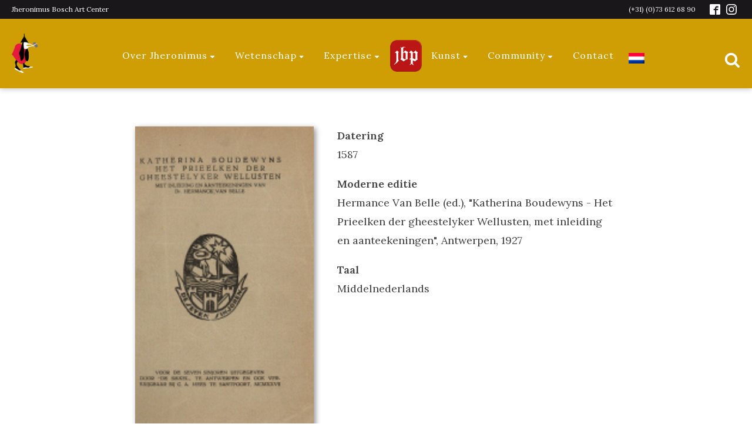

--- FILE ---
content_type: text/css
request_url: https://jeroenboschplaza.com/wp-content/cache/wpfc-minified/jmt1l3f0/hxrut.css
body_size: 5564
content:
#section-9-32{background-color:#cf9d04}#div_block-22-32{width:33.33%;text-align:left;align-items:center}#div_block-23-32{width:33.33%;text-align:left;align-items:center}#div_block-24-32{width:33.34%;text-align:right;align-items:center}#div_block-76-3342{text-align:left;align-items:center}@media (max-width:991px){#new_columns-21-32> .ct-div-block{width:100% !important}}#text_block-54-32{font-size:12px;color:#ffffff}#text_block-65-32{font-size:12px;color:#ffffff;margin-right:18px}#_rich_text-35-32{font-size:14px;color:#ffffff}#_rich_text-33-32{font-size:14px;color:#ffffff;a color:#fff}#image-66-3342{width:45px}#fancy_icon-68-3342{color:#ffffff}#fancy_icon-68-3342>svg{width:27px;height:27px}#fancy_icon-68-3342{padding-top:21px}#inner_content-37-32{background-color:rgba(0,0,0,0)}#_search_form-74-3342{background-color:rgba(255,255,255,0);width:356px}#_search_form-74-3342 input,#_search_form-74-3342 textarea{border-radius:6px}#_search_form-74-3342 input[type=submit]{background-color:#b50015}#_header-38-32 .oxy-nav-menu-open,#_header-38-32 .oxy-nav-menu:not(.oxy-nav-menu-open) .sub-menu{background-color:#cf9d04}#_header-38-32 .oxy-header-container{max-width:100%}@media (min-width:768px){#_header-38-32.oxy-header-wrapper.oxy-header.oxy-sticky-header.oxy-sticky-header-active{position:fixed;top:0;left:0;right:0;z-index:99999;box-shadow:0px 0px 10px rgba(0,0,0,0.3);}#_header-38-32.oxy-header.oxy-sticky-header-active .oxygen-hide-in-sticky{display:none}#_header-38-32.oxy-header.oxy-header .oxygen-show-in-sticky-only{display:none}}#_header-38-32{background-color:#cf9d04;flex-direction:unset;width:100%;height:150px;z-index:99999}#_header_row-49-32 .oxy-nav-menu-open,#_header_row-49-32 .oxy-nav-menu:not(.oxy-nav-menu-open) .sub-menu{background-color:#1a171b}#_header_row-49-32.oxy-header-row .oxy-header-container{max-width:100%}.oxy-header.oxy-sticky-header-active > #_header_row-49-32.oxygen-show-in-sticky-only{display:block}#_header_row-49-32{margin-bottom:0px;background-color:#1a171b;show-in-sticky-only:yes}#_header_row-39-32 .oxy-nav-menu-open,#_header_row-39-32 .oxy-nav-menu:not(.oxy-nav-menu-open) .sub-menu{background-color:#cf9d04}.oxy-header.oxy-sticky-header-active > #_header_row-39-32.oxygen-show-in-sticky-only{display:block}#_header_row-39-32{position:static;background-color:#cf9d04;top:0px;padding-top:18px;padding-bottom:18px}#_social_icons-59-32.oxy-social-icons{flex-direction:row;margin-right:-10px;margin-bottom:-10px}#_social_icons-59-32.oxy-social-icons a{font-size:18px;margin-right:10px;margin-bottom:10px;blank}#_social_icons-59-32.oxy-social-icons a svg{width:1em;height:1em;color:#ffffff}#_social_icons-59-32{padding-top:6px;padding-left:6px;padding-right:6px;padding-bottom:6px}#_social_icons-28-32.oxy-social-icons{flex-direction:row;margin-right:-18px;margin-bottom:-18px}#_social_icons-28-32.oxy-social-icons a{font-size:36px;margin-right:18px;margin-bottom:18px;blank}#_social_icons-28-32.oxy-social-icons a svg{width:1em;height:1em;color:#ffffff}#_social_icons-28-32{padding-top:27px}#modal-73-3342{width:70%;background-color:rgba(255,255,255,0);text-align:left;align-items:center;modal-position:top;margin-top:225px}.oxy-pro-menu-list{display:flex;padding:0;margin:0;align-items:center}.oxy-pro-menu .oxy-pro-menu-list .menu-item{list-style-type:none;display:flex;flex-direction:column;width:100%;transition-property:background-color,color,border-color}.oxy-pro-menu-list > .menu-item{white-space:nowrap}.oxy-pro-menu .oxy-pro-menu-list .menu-item a{text-decoration:none;border-style:solid;border-width:0;transition-timing-function:ease-in-out;transition-property:background-color,color,border-color;border-color:transparent}.oxy-pro-menu .oxy-pro-menu-list li.current-menu-item > a,.oxy-pro-menu .oxy-pro-menu-list li.menu-item:hover > a{border-color:currentColor}.oxy-pro-menu .menu-item,.oxy-pro-menu .sub-menu{position:relative}.oxy-pro-menu .menu-item .sub-menu{padding:0;flex-direction:column;white-space:nowrap;display:flex;visibility:hidden;position:absolute;z-index:9999999;top:100%;transition-property:opacity,transform,visibility}.oxy-pro-menu-off-canvas .sub-menu:before,.oxy-pro-menu-open .sub-menu:before{display:none}.oxy-pro-menu .menu-item .sub-menu.aos-animate,.oxy-pro-menu-init .menu-item .sub-menu[data-aos^=flip]{visibility:visible}.oxy-pro-menu-container:not(.oxy-pro-menu-init) .menu-item .sub-menu[data-aos^=flip]{transition-duration:0s}.oxy-pro-menu .sub-menu .sub-menu,.oxy-pro-menu.oxy-pro-menu-vertical .sub-menu{left:100%;top:0}.oxy-pro-menu .sub-menu.sub-menu-left{right:0;left:auto !important;margin-right:100%}.oxy-pro-menu-list > .menu-item > .sub-menu.sub-menu-left{margin-right:0}.oxy-pro-menu .sub-menu li.menu-item{flex-direction:column}.oxy-pro-menu-mobile-open-icon,.oxy-pro-menu-mobile-close-icon{display:none;cursor:pointer;align-items:center}.oxy-pro-menu-off-canvas .oxy-pro-menu-mobile-close-icon,.oxy-pro-menu-open .oxy-pro-menu-mobile-close-icon{display:inline-flex}.oxy-pro-menu-mobile-open-icon > svg,.oxy-pro-menu-mobile-close-icon > svg{fill:currentColor}.oxy-pro-menu-mobile-close-icon{position:absolute}.oxy-pro-menu.oxy-pro-menu-open .oxy-pro-menu-container{width:100%;position:fixed;top:0;right:0;left:0;bottom:0;display:flex;align-items:center;justify-content:center;overflow:auto;z-index:2147483642 !important;background-color:#fff}.oxy-pro-menu .oxy-pro-menu-container.oxy-pro-menu-container{transition-property:opacity,transform,visibility}.oxy-pro-menu .oxy-pro-menu-container.oxy-pro-menu-container[data-aos^=slide]{transition-property:transform}.oxy-pro-menu .oxy-pro-menu-container.oxy-pro-menu-off-canvas-container,.oxy-pro-menu .oxy-pro-menu-container.oxy-pro-menu-off-canvas-container[data-aos^=flip]{visibility:visible !important}.oxy-pro-menu .oxy-pro-menu-open-container .oxy-pro-menu-list,.oxy-pro-menu .oxy-pro-menu-off-canvas-container .oxy-pro-menu-list{align-items:center;justify-content:center;flex-direction:column}.oxy-pro-menu.oxy-pro-menu-open > .oxy-pro-menu-container{max-height:100vh;overflow:auto;width:100%}.oxy-pro-menu.oxy-pro-menu-off-canvas > .oxy-pro-menu-container{max-height:100vh;overflow:auto;z-index:1000}.oxy-pro-menu-container > div:first-child{margin:auto}.oxy-pro-menu-off-canvas-container{display:flex !important;position:fixed;width:auto;align-items:center;justify-content:center}.oxy-pro-menu-off-canvas-container a,.oxy-pro-menu-open-container a{word-break:break-word}.oxy-pro-menu.oxy-pro-menu-off-canvas .oxy-pro-menu-list{align-items:center;justify-content:center;flex-direction:column}.oxy-pro-menu.oxy-pro-menu-off-canvas .oxy-pro-menu-container .oxy-pro-menu-list .menu-item,.oxy-pro-menu.oxy-pro-menu-open .oxy-pro-menu-container .oxy-pro-menu-list .menu-item{flex-direction:column;width:100%;text-align:center}.oxy-pro-menu.oxy-pro-menu-off-canvas .sub-menu,.oxy-pro-menu.oxy-pro-menu-open .sub-menu{display:none;visibility:visible;opacity:1;position:static;align-items:center;justify-content:center;white-space:normal;width:100%}.oxy-pro-menu.oxy-pro-menu-off-canvas .menu-item,.oxy-pro-menu.oxy-pro-menu-open .menu-item{justify-content:center;min-height:32px}.oxy-pro-menu .menu-item.menu-item-has-children,.oxy-pro-menu .sub-menu .menu-item.menu-item-has-children{flex-direction:row;align-items:center}.oxy-pro-menu .menu-item > a{display:inline-flex;align-items:center;justify-content:center}.oxy-pro-menu.oxy-pro-menu-off-canvas .menu-item-has-children > a .oxy-pro-menu-dropdown-icon-click-area,.oxy-pro-menu.oxy-pro-menu-open .menu-item-has-children > a .oxy-pro-menu-dropdown-icon-click-area{min-width:32px;min-height:32px}.oxy-pro-menu .menu-item-has-children > a .oxy-pro-menu-dropdown-icon-click-area{display:flex;align-items:center;justify-content:center}.oxy-pro-menu .menu-item-has-children > a svg{width:1.4em;height:1.4em;fill:currentColor;transition-property:transform}.oxy-pro-menu.oxy-pro-menu-off-canvas .menu-item > a svg,.oxy-pro-menu.oxy-pro-menu-open .menu-item > a svg{width:1em;height:1em}.oxy-pro-menu-off-canvas .oxy-pro-menu-container:not(.oxy-pro-menu-dropdown-links-toggle) .oxy-pro-menu-dropdown-icon-click-area,.oxy-pro-menu-open .oxy-pro-menu-container:not(.oxy-pro-menu-dropdown-links-toggle) .oxy-pro-menu-dropdown-icon-click-area{display:none}.oxy-pro-menu-off-canvas .menu-item:not(.menu-item-has-children) .oxy-pro-menu-dropdown-icon-click-area,.oxy-pro-menu-open .menu-item:not(.menu-item-has-children) .oxy-pro-menu-dropdown-icon-click-area{min-height:32px;width:0px}.oxy-pro-menu.oxy-pro-menu-off-canvas .oxy-pro-menu-show-dropdown:not(.oxy-pro-menu-dropdown-links-toggle) .oxy-pro-menu-list .menu-item-has-children,.oxy-pro-menu.oxy-pro-menu-open .oxy-pro-menu-show-dropdown:not(.oxy-pro-menu-dropdown-links-toggle) .oxy-pro-menu-list .menu-item-has-children{padding-right:0px}.oxy-pro-menu-container .menu-item a{width:100%;text-align:center}.oxy-pro-menu-container:not(.oxy-pro-menu-open-container):not(.oxy-pro-menu-off-canvas-container) ul:not(.sub-menu) > li > .sub-menu{top:100%;left:0}.oxy-pro-menu-container:not(.oxy-pro-menu-open-container):not(.oxy-pro-menu-off-canvas-container) .sub-menu .sub-menu{top:0;left:100%}.oxy-pro-menu-dropdown-links-toggle.oxy-pro-menu-open-container .menu-item-has-children ul,.oxy-pro-menu-dropdown-links-toggle.oxy-pro-menu-off-canvas-container .menu-item-has-children ul{border-radius:0px !important;width:100%}.oxy-pro-menu-dropdown-animating[data-aos*="down"]{pointer-events:none}.sub-menu .oxy-pro-menu-dropdown-animating[data-aos*="down"]{pointer-events:auto}.sub-menu .oxy-pro-menu-dropdown-animating[data-aos*="right"]{pointer-events:none}.sub-menu .oxy-pro-menu-dropdown-animating.sub-menu-left[data-aos*="left"]{pointer-events:none}.oxy-pro-menu-dropdown-animating-out{pointer-events:none}.oxy-pro-menu-list .menu-item a{border-color:transparent}.oxy-pro-menu-list .menu-item.current-menu-item a,.oxy-pro-menu-list .menu-item.menu-item.menu-item.menu-item a:hover{border-color:currentColor}#-pro-menu-84-3342 .oxy-pro-menu-list .menu-item,#-pro-menu-84-3342 .oxy-pro-menu-list .menu-item a{font-family:'Lora';font-size:16px;color:#ffffff;font-weight:400;text-transform:none;letter-spacing:1px;line-height:1.2;transition-duration:0.3s}#-pro-menu-84-3342 .oxy-pro-menu-list .menu-item a{padding-top:8px;padding-bottom:8px;padding-left:16px;padding-right:16px}#-pro-menu-84-3342 .oxy-pro-menu-list .menu-item.menu-item.menu-item.menu-item a:hover{color:#b50015;background-color:#cf9d04}#-pro-menu-84-3342 .oxy-pro-menu-list .menu-item.current-menu-item.current-menu-item a{color:#ffeac1}#-pro-menu-84-3342 .oxy-pro-menu-container:not(.oxy-pro-menu-open-container):not(.oxy-pro-menu-off-canvas-container) .sub-menu{box-shadow:0px 18px 9px rgba(0,0,0,0.36)}#-pro-menu-84-3342 .oxy-pro-menu-show-dropdown .oxy-pro-menu-list .menu-item-has-children > a svg{font-size:9px;margin-left:2px;margin-top:-1px;transform:rotate(0deg);transition-duration:0.2s}#-pro-menu-84-3342 .oxy-pro-menu-show-dropdown .oxy-pro-menu-list .menu-item-has-children:hover > a svg{transform:rotate(180deg)}#-pro-menu-84-3342 .oxy-pro-menu-container:not(.oxy-pro-menu-open-container):not(.oxy-pro-menu-off-canvas-container) .sub-menu .menu-item a{background-color:#cf9d04;padding-top:12px;padding-bottom:12px}#-pro-menu-84-3342 .oxy-pro-menu-container:not(.oxy-pro-menu-open-container):not(.oxy-pro-menu-off-canvas-container) .sub-menu .menu-item a:hover{background-color:#cf9d04;color:#b50015}#-pro-menu-84-3342 .oxy-pro-menu-container:not(.oxy-pro-menu-open-container):not(.oxy-pro-menu-off-canvas-container) .sub-menu .menu-item,#-pro-menu-84-3342 .oxy-pro-menu-container:not(.oxy-pro-menu-open-container):not(.oxy-pro-menu-off-canvas-container) .sub-menu .menu-item a{font-size:16px;text-transform:none;font-family:'Lora';font-weight:400}#-pro-menu-84-3342 .oxy-pro-menu-mobile-open-icon svg{width:24px;height:24px;margin-right:6px;color:rgba(255,255,255,0.5)}#-pro-menu-84-3342 .oxy-pro-menu-mobile-open-icon{margin-top:0px;margin-bottom:0px;padding-top:16px;padding-right:16px;padding-bottom:16px;padding-left:16px;background-color:#cf9d04}#-pro-menu-84-3342 .oxy-pro-menu-mobile-open-icon:hover svg{color:#ffffff}#-pro-menu-84-3342 .oxy-pro-menu-mobile-open-icon:hover{background-color:#cf9d04}#-pro-menu-84-3342 .oxy-pro-menu-mobile-open-icon,#-pro-menu-84-3342 .oxy-pro-menu-mobile-open-icon svg{transition-duration:0.2s}#-pro-menu-84-3342 .oxy-pro-menu-mobile-close-icon{top:16px;left:16px;padding-top:16px;padding-right:16px;padding-bottom:16px;padding-left:16px;background-color:#cf9d04}#-pro-menu-84-3342 .oxy-pro-menu-mobile-close-icon svg{color:#b50015}#-pro-menu-84-3342 .oxy-pro-menu-mobile-close-icon:hover svg{color:#ffffff}#-pro-menu-84-3342 .oxy-pro-menu-mobile-close-icon:hover{background-color:#cf9d04}#-pro-menu-84-3342 .oxy-pro-menu-mobile-close-icon,#-pro-menu-84-3342 .oxy-pro-menu-mobile-close-icon svg{transition-duration:0.2s}#-pro-menu-84-3342 .oxy-pro-menu-container.oxy-pro-menu-off-canvas-container,#-pro-menu-84-3342 .oxy-pro-menu-container.oxy-pro-menu-open-container{background-color:#cf9d04}#-pro-menu-84-3342 .oxy-pro-menu-container.oxy-pro-menu-open-container,#-pro-menu-84-3342 .oxy-pro-menu-container.oxy-pro-menu-off-canvas-container{padding-top:20px;padding-bottom:20px;padding-left:40px;padding-right:40px}#-pro-menu-84-3342 .oxy-pro-menu-open-container .oxy-pro-menu-list .menu-item,#-pro-menu-84-3342 .oxy-pro-menu-open-container .oxy-pro-menu-list .menu-item a,#-pro-menu-84-3342 .oxy-pro-menu-off-canvas-container .oxy-pro-menu-list .menu-item,#-pro-menu-84-3342 .oxy-pro-menu-off-canvas-container .oxy-pro-menu-list .menu-item a{font-family:'Lora'}#-pro-menu-84-3342 .oxy-pro-menu-dropdown-links-toggle.oxy-pro-menu-open-container .menu-item-has-children ul,#-pro-menu-84-3342 .oxy-pro-menu-dropdown-links-toggle.oxy-pro-menu-off-canvas-container .menu-item-has-children ul{border-top-width:1px}#-pro-menu-84-3342 .oxy-pro-menu-container:not(.oxy-pro-menu-open-container):not(.oxy-pro-menu-off-canvas-container) .oxy-pro-menu-list{flex-direction:row}#-pro-menu-84-3342 .oxy-pro-menu-container .menu-item a{text-align:left;justify-content:flex-start}#-pro-menu-84-3342 .oxy-pro-menu-container.oxy-pro-menu-open-container .menu-item,#-pro-menu-84-3342 .oxy-pro-menu-container.oxy-pro-menu-off-canvas-container .menu-item{align-items:flex-start}#-pro-menu-84-3342 .oxy-pro-menu-off-canvas-container{top:0;bottom:0;right:0;left:auto}#-pro-menu-84-3342 .oxy-pro-menu-container.oxy-pro-menu-open-container .oxy-pro-menu-list .menu-item a,#-pro-menu-84-3342 .oxy-pro-menu-container.oxy-pro-menu-off-canvas-container .oxy-pro-menu-list .menu-item a{text-align:left;justify-content:flex-start}@media (max-width:991px){#-pro-menu-84-3342 .oxy-pro-menu-mobile-open-icon{display:inline-flex}#-pro-menu-84-3342.oxy-pro-menu-open .oxy-pro-menu-mobile-open-icon{display:none}#-pro-menu-84-3342 .oxy-pro-menu-container{visibility:hidden;position:fixed}#-pro-menu-84-3342.oxy-pro-menu-open .oxy-pro-menu-container{visibility:visible}}#-pro-menu-84-3342 .oxy-pro-menu-open-container .oxy-pro-menu-list .menu-item-has-children .oxy-pro-menu-dropdown-icon-click-area,#-pro-menu-84-3342 .oxy-pro-menu-off-canvas-container .oxy-pro-menu-list .menu-item-has-children .oxy-pro-menu-dropdown-icon-click-area{margin-right:-4px}#-pro-menu-84-3342{background-color:#cf9d04;padding-top:8px;padding-left:16px;padding-right:16px;padding-bottom:0px;menu-dropdown-animation:fade-up;menu-off-canvas-animation:zoom-in-left;color:#ffffff;font-style:normal;text-transform:none;font-family:'Lora';margin-bottom:0px}#-pro-menu-84-3342:hover{oxy-pro-menu-slug-oxypromenulistmenuitemmenuitemmenuitemmenuitemacolor:#b50015;oxy-pro-menu-slug-oxypromenulistmenuitemmenuitemmenuitemmenuitemabackground-color:#cf9d04;oxy-pro-menu-slug-oxypromenucontainernotoxypromenuopencontainernotoxypromenuoffcanvascontainersubmenumenuitemabackground-color:#cf9d04;oxy-pro-menu-slug-oxypromenucontainernotoxypromenuopencontainernotoxypromenuoffcanvascontainersubmenumenuitemacolor:#b50015}#div_block-5-8201{width:40%}#div_block-6-8201{width:60%}@media (max-width:991px){#new_columns-4-8201> .ct-div-block{width:100% !important}}#text_block-14-8201{font-weight:600}#text_block-39-8201{font-weight:600;margin-top:18px}#text_block-22-8201{flex-direction:unset;display:block}#text_block-46-8201{font-weight:600;margin-top:18px}#text_block-8-8201{margin-top:49px}#image-7-8201{width:100%;box-shadow:3px 3px 9px rgba(0,0,0,0.45)}.ct-section {
width:100%;
background-size:cover;
background-repeat:repeat;
}
.ct-section>.ct-section-inner-wrap {
display:flex;
flex-direction:column;
align-items:flex-start;
}
.ct-div-block {
display:flex;
flex-wrap:nowrap;
flex-direction:column;
align-items:flex-start;
}
.ct-new-columns {
display:flex;
width:100%;
flex-direction:row;
align-items:stretch;
justify-content:center;
flex-wrap:wrap;
}
.ct-link-text {
display:inline-block;
}
.ct-link {
display:flex;
flex-wrap:wrap;
text-align:center;
text-decoration:none;
flex-direction:column;
align-items:center;
justify-content:center;
}
.ct-link-button {
display:inline-block;
text-align:center;
text-decoration:none;
}
.ct-link-button {
background-color: #1e73be;
border: 1px solid #1e73be;
color: #ffffff;
padding: 10px 16px;
}
.ct-image {
max-width:100%;
}
.ct-fancy-icon>svg {
width:55px;height:55px;}
.ct-inner-content {
width:100%;
}
.ct-slide {
display:flex;
flex-wrap:wrap;
text-align:center;
flex-direction:column;
align-items:center;
justify-content:center;
}
.ct-nestable-shortcode {
display:flex;
flex-wrap:nowrap;
flex-direction:column;
align-items:flex-start;
}
.oxy-comments {
width:100%;
text-align:left;
}
.oxy-comment-form {
width:100%;
}
.oxy-login-form {
width:100%;
}
.oxy-search-form {
width:100%;
}
.oxy-tabs-contents {
display:flex;
width:100%;
flex-wrap:nowrap;
flex-direction:column;
align-items:flex-start;
}
.oxy-tab {
display:flex;
flex-wrap:nowrap;
flex-direction:column;
align-items:flex-start;
}
.oxy-tab-content {
display:flex;
width:100%;
flex-wrap:nowrap;
flex-direction:column;
align-items:flex-start;
}
.oxy-testimonial {
width:100%;
}
.oxy-icon-box {
width:100%;
}
.oxy-pricing-box {
width:100%;
}
.oxy-posts-grid {
width:100%;
}
.oxy-gallery {
width:100%;
}
.ct-slider {
width:100%;
}
.oxy-tabs {
display:flex;
flex-wrap:nowrap;
flex-direction:row;
align-items:stretch;
}
.ct-modal {
flex-direction:column;
align-items:flex-start;
}
.ct-span {
display:inline-block;
text-decoration:inherit;
}
.ct-widget {
width:100%;
}
.oxy-dynamic-list {
width:100%;
}
@media screen and (-ms-high-contrast: active), (-ms-high-contrast: none) {
.ct-div-block,
.oxy-post-content,
.ct-text-block,
.ct-headline,
.oxy-rich-text,
.ct-link-text { max-width: 100%; }
img { flex-shrink: 0; }
body * { min-height: 1px; }
}            .oxy-testimonial {
flex-direction: row;
align-items: center;
}
.oxy-testimonial .oxy-testimonial-photo-wrap {
order: 1;
}
.oxy-testimonial .oxy-testimonial-photo {
width: 125px;                height: 125px;                margin-right: 20px;
}
.oxy-testimonial .oxy-testimonial-photo-wrap, 
.oxy-testimonial .oxy-testimonial-author-wrap, 
.oxy-testimonial .oxy-testimonial-content-wrap {
align-items: flex-start;                text-align: left;            }
.oxy-testimonial .oxy-testimonial-text {
margin-bottom:8px;font-size: 21px;
line-height: 1.4;
-webkit-font-smoothing: subpixel-antialiased;
}
.oxy-testimonial .oxy-testimonial-author {
font-size: 18px;
-webkit-font-smoothing: subpixel-antialiased;
}
.oxy-testimonial .oxy-testimonial-author-info {
font-size: 12px;
-webkit-font-smoothing: subpixel-antialiased;
}
.oxy-icon-box {
text-align: left;                flex-direction: column;            }
.oxy-icon-box .oxy-icon-box-icon {
margin-bottom: 12px;
align-self: flex-start;            }
.oxy-icon-box .oxy-icon-box-heading {
font-size: 21px;
margin-bottom: 12px;            }
.oxy-icon-box .oxy-icon-box-text {
font-size: 16px;
margin-bottom: 12px;align-self: flex-start;            }
.oxy-icon-box .oxy-icon-box-link {
margin-top: 20px;                            } .oxy-pricing-box .oxy-pricing-box-section {
padding-top: 20px;
padding-left: 20px;
padding-right: 20px;
padding-bottom: 20px;
text-align: center;            }
.oxy-pricing-box .oxy-pricing-box-section.oxy-pricing-box-price {
justify-content: center;            } .oxy-pricing-box .oxy-pricing-box-section.oxy-pricing-box-graphic {
justify-content: center;            } .oxy-pricing-box .oxy-pricing-box-title-title {
font-size: 48px;
}
.oxy-pricing-box .oxy-pricing-box-title-subtitle {
font-size: 24px;
} .oxy-pricing-box .oxy-pricing-box-section.oxy-pricing-box-price {
flex-direction: row;                                            }
.oxy-pricing-box .oxy-pricing-box-currency {
font-size: 28px;
}
.oxy-pricing-box .oxy-pricing-box-amount-main {
font-size: 80px;
line-height: 0.7;
}
.oxy-pricing-box .oxy-pricing-box-amount-decimal {
font-size: 13px;
}
.oxy-pricing-box .oxy-pricing-box-term {
font-size: 16px;
}
.oxy-pricing-box .oxy-pricing-box-sale-price {
font-size: 12px;
color: rgba(0,0,0,0.5);
margin-bottom: 20px;            } .oxy-pricing-box .oxy-pricing-box-section.oxy-pricing-box-content {
font-size: 16px;
color: rgba(0,0,0,0.5);
} .oxy-pricing-box .oxy-pricing-box-section.oxy-pricing-box-cta {
justify-content: center;            }
.oxy-progress-bar .oxy-progress-bar-background {
background-color: #000000;            background-image: linear-gradient(-45deg,rgba(255,255,255,.12) 25%,transparent 25%,transparent 50%,rgba(255,255,255,.12) 50%,rgba(255,255,255,.12) 75%,transparent 75%,transparent);            animation: none 0s paused;        }
.oxy-progress-bar .oxy-progress-bar-progress-wrap {
width: 85%;        }
.oxy-progress-bar .oxy-progress-bar-progress {
background-color: #66aaff;padding: 40px;animation: none 0s paused, none 0s paused;            background-image: linear-gradient(-45deg,rgba(255,255,255,.12) 25%,transparent 25%,transparent 50%,rgba(255,255,255,.12) 50%,rgba(255,255,255,.12) 75%,transparent 75%,transparent);        
}
.oxy-progress-bar .oxy-progress-bar-overlay-text {
font-size: 30px;
font-weight: 900;
-webkit-font-smoothing: subpixel-antialiased;
}
.oxy-progress-bar .oxy-progress-bar-overlay-percent {
font-size: 12px;
}
.ct-slider .unslider-nav ol li {border-color: #ffffff; }.ct-slider .unslider-nav ol li.unslider-active {background-color: #ffffff; }.ct-slider .ct-slide {
padding: 0px;			}
.oxy-superbox .oxy-superbox-secondary, 
.oxy-superbox .oxy-superbox-primary {
transition-duration: 0.5s;            }
.oxy-shape-divider {
width: 0px;
height: 0px;
}
.oxy_shape_divider svg {
width: 100%;
}
.oxy-pro-menu .oxy-pro-menu-container:not(.oxy-pro-menu-open-container):not(.oxy-pro-menu-off-canvas-container) .sub-menu{
box-shadow:px px px px ;}
.oxy-pro-menu .oxy-pro-menu-show-dropdown .oxy-pro-menu-list .menu-item-has-children > a svg{
transition-duration:0.4s;
}
.oxy-pro-menu .oxy-pro-menu-show-dropdown .oxy-pro-menu-list .menu-item-has-children > a div{
margin-left:0px;
}
.oxy-pro-menu .oxy-pro-menu-mobile-open-icon svg{
width:30px;
height:30px;
}
.oxy-pro-menu .oxy-pro-menu-mobile-open-icon{
padding-top:15px;
padding-right:15px;
padding-bottom:15px;
padding-left:15px;
}
.oxy-pro-menu .oxy-pro-menu-mobile-open-icon, .oxy-pro-menu .oxy-pro-menu-mobile-open-icon svg{
transition-duration:0.4s;
}
.oxy-pro-menu .oxy-pro-menu-mobile-close-icon{
top:20px;
left:20px;
}
.oxy-pro-menu .oxy-pro-menu-mobile-close-icon svg{
width:24px;
height:24px;
}
.oxy-pro-menu .oxy-pro-menu-mobile-close-icon, .oxy-pro-menu .oxy-pro-menu-mobile-close-icon svg{
transition-duration:0.4s;
}
.oxy-pro-menu .oxy-pro-menu-container.oxy-pro-menu-off-canvas-container, .oxy-pro-menu .oxy-pro-menu-container.oxy-pro-menu-open-container{
background-color:#ffffff;
}
.oxy-pro-menu .oxy-pro-menu-off-canvas-container, .oxy-pro-menu .oxy-pro-menu-open-container{
background-image:url();
}
.oxy-pro-menu .oxy-pro-menu-off-canvas-container .oxy-pro-menu-list .menu-item-has-children > a svg, .oxy-pro-menu .oxy-pro-menu-open-container .oxy-pro-menu-list .menu-item-has-children > a svg{
font-size:24px;
}
.oxy-pro-menu .oxy-pro-menu-dropdown-links-toggle.oxy-pro-menu-open-container .menu-item-has-children ul, .oxy-pro-menu .oxy-pro-menu-dropdown-links-toggle.oxy-pro-menu-off-canvas-container .menu-item-has-children ul{
background-color:rgba(0,0,0,0.2);
border-top-style:solid;
}
.oxy-pro-menu .oxy-pro-menu-container:not(.oxy-pro-menu-open-container):not(.oxy-pro-menu-off-canvas-container) .oxy-pro-menu-list{
flex-direction: row;
}
.oxy-pro-menu .oxy-pro-menu-container .menu-item a{
text-align: left;
justify-content: flex-start;
}
.oxy-pro-menu .oxy-pro-menu-container.oxy-pro-menu-open-container .menu-item, .oxy-pro-menu .oxy-pro-menu-container.oxy-pro-menu-off-canvas-container .menu-item{
align-items: flex-start;
}
.oxy-pro-menu .oxy-pro-menu-off-canvas-container{
top: 0;
bottom: 0;
right: auto;
left: 0;
}
.oxy-pro-menu .oxy-pro-menu-container.oxy-pro-menu-open-container .oxy-pro-menu-list .menu-item a, .oxy-pro-menu .oxy-pro-menu-container.oxy-pro-menu-off-canvas-container .oxy-pro-menu-list .menu-item a{
text-align: left;
justify-content: flex-start;
}
.ct-section-inner-wrap, .oxy-header-container{
max-width: 900px;
}
body {font-family: 'Lora';}body {line-height: 32px;font-size: 18px;font-weight: 400;color: #404040;}.oxy-nav-menu-hamburger-line {background-color: #404040;}h1, h2, h3, h4, h5, h6 {font-family: 'Lora';font-size: 36px;font-weight: 700;}h2, h3, h4, h5, h6{font-size: 30px;}h3, h4, h5, h6{font-size: 24px;}h4, h5, h6{font-size: 20px;}h5, h6{font-size: 18px;}h6{font-size: 16px;}a {color: #0074db;text-decoration: none;}a:hover {text-decoration: none;}.ct-link-text {text-decoration: ;}.ct-link {text-decoration: ;}.ct-link-button {border-radius: 3px;}.ct-section-inner-wrap {
padding-top: 45px;
padding-right: 20px;
padding-bottom: 45px;
padding-left: 20px;
}.ct-new-columns > .ct-div-block {
padding-top: 20px;
padding-right: 20px;
padding-bottom: 20px;
padding-left: 20px;
}.oxy-header-container {
padding-right: 20px;
padding-left: 20px;
}@media (max-width: 992px) {
.ct-columns-inner-wrap {
display: block !important;
}
.ct-columns-inner-wrap:after {
display: table;
clear: both;
content: "";
}
.ct-column {
width: 100% !important;
margin: 0 !important;
}
.ct-columns-inner-wrap {
margin: 0 !important;
}
}
.revealtxt {
font-family:Lora;
font-weight:800;
font-size:80px;
line-height:1;
padding-left:20px;
padding-right:10px;
}
@media (max-width: 991px) {
.revealtxt {
font-size:60px;
}
}
.SR3revealRTL {
margin-bottom:-1px;
}
.revealborderright {
border-right-width:16px;
border-right-style:solid;
border-right-color:#adaaa8;
color:#ffffff;
}
.delay1 {
}
.delay2 {
}
.delay3 {
}
.delay6 {
}
.SR1revealLTR {
}
.SR1revealRTL {
}
.supagal1 {
width:100%;
height:500px;
}
.supagal1:not(.ct-section):not(.oxy-easy-posts),
.supagal1.oxy-easy-posts .oxy-posts,
.supagal1.ct-section .ct-section-inner-wrap{
display:flex;
flex-direction:row;
}
@media (max-width: 767px) {
.supagal1 {
height:400px;
}
}
@media (max-width: 479px) {
.supagal1 {
height:300px;
}
}
.supagal1_item:hover{
flex-grow:4;
}
.supagal1_item {
background-size: cover; height:100%;
flex-grow:1;
transition-duration:0.8s;
transition-timing-function:ease;
transition-property:all;
background-repeat:no-repeat;
background-position:50% 50%;
}
.supagal1_item:not(.ct-section):not(.oxy-easy-posts),
.supagal1_item.oxy-easy-posts .oxy-posts,
.supagal1_item.ct-section .ct-section-inner-wrap{
display:flex;
flex-direction:unset;
}
.icon-verwijzing {
min-height:240px;
icon_box_text_typography_color:#1a171b;
icon_box_heading_typography_color:#1a171b;
}
.icon-verwijzing .oxy-icon-box-heading {
color: #1a171b;
}
.icon-verwijzing .oxy-icon-box-text {
color: #1a171b;
}
@media (max-width: 991px) {
.icon-verwijzing {
min-height:62px;
}
}
.jbac-hash-link {
}
.info-parkeren {
background-color :#e2001a;
border: 1px solid #e2001a;
}.info-parkeren {
border-radius:9px;
width:252px;
}
.jbac-icon-link:hover{
color:#1a171b;
}
.jbac-icon-link {
margin-top:-61px;
color:#1a171b;
color: #000000;
}
@media (max-width: 479px) {
.jbac-icon-link {
}
}
.jbac-icon-link-titel {
color:#cf9d04;
}
.jbac-icon-link-mob {
}
@media (max-width: 991px) {
.jbac-icon-link-mob {
margin-top:36px;
}
}
@media (max-width: 767px) {
}
@media (max-width: 479px) {
}
.jbac-icon-titel {
padding-top:18px;
color:#cf9d04;
}
.tabs-6275-tab {
border-top-color:#d6d6d6;
border-right-color:#d6d6d6;
border-bottom-color:#d6d6d6;
border-left-color:#d6d6d6;
border-top-width:1px;
border-right-width:1px;
border-bottom-width:1px;
border-left-width:1px;
border-top-style:solid;
border-right-style:solid;
border-bottom-style:solid;
border-left-style:solid;
}
.tabs-6275-tab-active {
background-color:#f2f2f2;
box-shadow:3px 0px 3px 0px rgba(0,0,0,0.27);
}
.tabs-contents-6275-tab {
padding-top:45px;
}
.oxy-close-modal {
}
.oxy-stock-content-styles {
}
.toggle-5202 {
}
.toggle-5202 .oxy-expand-collapse-icon {
font-size: 23px;        }
.toggle-5202-expanded {
}
.navolger-enkel-tekst {
font-size:16px;
margin-bottom:18px;
}
.materiaal-info {
font-size:16px;
margin-bottom:18px;
}
.materiaal-info:not(.ct-section):not(.oxy-easy-posts),
.materiaal-info.oxy-easy-posts .oxy-posts,
.materiaal-info.ct-section .ct-section-inner-wrap{
flex-direction:unset;
}
.navolger-enkel-tussenkop {
font-size:16px;
font-weight:600;
}
.navolger-informatie-blok {
font-size:16px;
padding-right:18px;
margin-bottom:18px;
}
.modal-klik {
}
.pagina-links {
font-family:Tahoma, Geneva, sans-serif;
font-size:12px;
font-weight:600;
}
.recensie-informatie {
border-bottom-style:solid;
border-bottom-width:1px;
border-bottom-color:#e8e8e8;
padding-bottom:6px;
padding-top:6px;
width:100%;
}
body {
background: url(https://jbac2020.jeroenboschplaza.com/wp-content/uploads/2020/02/boodschapper-bosch-achtergrond-600.png);
background-attachment: fixed;
background-repeat: no-repeat;
background-position: 99% 90%
}
h1, h2, h3, h4, h5, h6 {
margin-bottom: 18px;
}
body:not(.oxygen-builder-body) .jbac-hash-link {
background-clip: padding-box;
border-top: 130px solid transparent;
margin-top: -130px;
}
body:not(.oxygen-builder-body).admin-bar .jbac-hash-link {
border-top: 162px solid transparent;
margin-top: -162px;
}
.wpml-ls-menu-item .wpml-ls-flag {
display: inline;
vertical-align: baseline;
width: 27px;
height: 18px;
margin-top: 9px;
}
.wpml-ls-item a {
padding-left: 9px !important;
padding-right: 9px !important;
}
.jbac-checkbox [type="checkbox"] {
margin-right: 18px;
margin-top: 9px;
}
.jbac-checkbox {
margin-left: 35px;
}
.jbac-medewerkers {
font-size: 16px;
font-style: italic;
text-align: center;
line-height: 18px;
}
.lightboxOverlay, .lightbox {
z-index: 99999 !important;
}
.jbp-lightbox a img:hover {
cursor: zoom-in;
}
body#tinymce.wp-autoresize {
padding: 0 27px !important;
}
.artikel-template-default img {
margin-top: 27px;
max-width: 100%;
height: auto;
}
.artikel-template-default .wp-caption-text {
font-size: 14px;
font-style: italic;
}
.oxy-pro-menu-container .menu-item-home {
width: 100px;
}
.oxy-pro-menu-container .menu-item-home a {
padding: 27px !important;
background: url(https://jeroenboschplaza.com/wp-content/uploads/2020/02/logo-70x70-1.png) no-repeat center;
background-size: contain;
text-indent: -9999em;
height: 100%;
}
body .oxy-pro-menu-container .current-menu-item.menu-item-home a {
border-bottom: 0;
padding: 0;
}
.oxy-pro-menu-container .menu-item-home:hover a {
background-color: transparent !important;
}
@media only screen and (max-width: 900px) {
body .oxy-pro-menu.oxy-pro-menu-open .oxy-pro-menu-list {
display: -webkit-box !important;
display: -ms-flexbox !important;
display: flex !important;
}
.oxy-pro-menu .menu-item-home {
-webkit-box-ordinal-group: 0;
-ms-flex-order: -1;
order: -1;
margin: 0 auto;
}
}